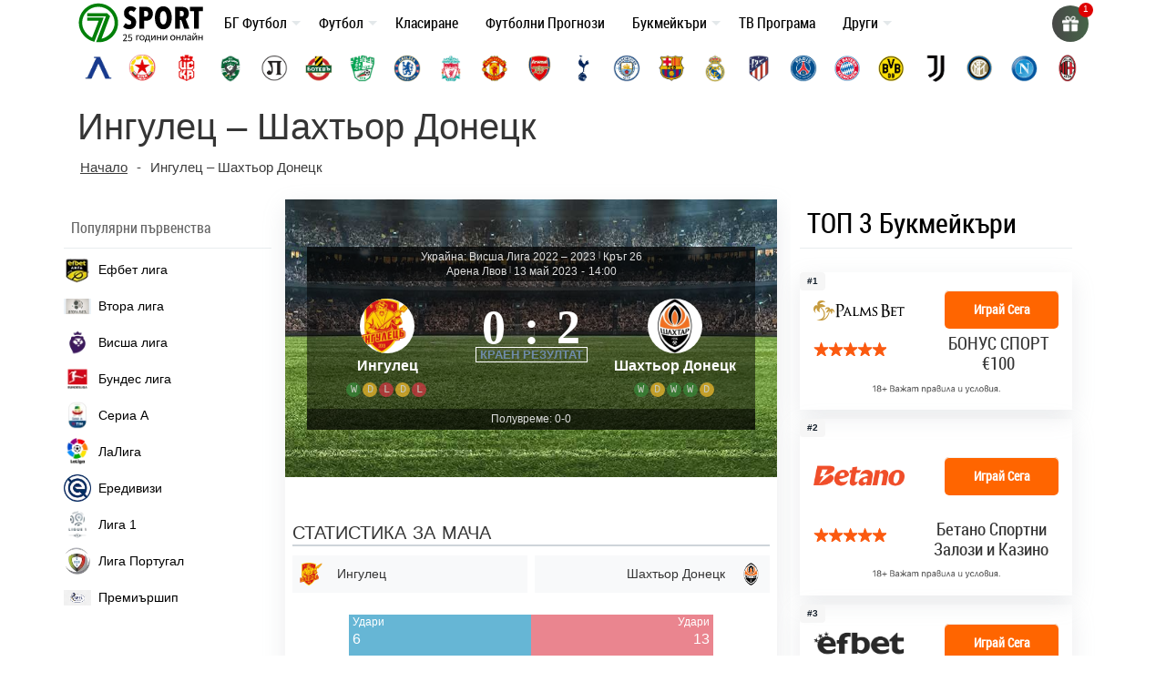

--- FILE ---
content_type: text/html; charset=UTF-8
request_url: https://7sport.net/wp-admin/admin-ajax.php
body_size: 1046
content:

	<div class="autosuggest">
		<h5>Най-търсени отбори</h5>
		<div>
			<a class="team levski" href="/otbori/levski-sofia/"></a>
			<a class="team cska-sofia" href="/otbori/cska-sofia/"></a>
			<a class="team locomotiv" href="/otbori/lokomotiv-plovdiv/"></a>
			<a class="team botev" href="/otbori/botev-plovdiv/"></a>
			<a class="team real-madrid" href="/otbori/real-madrid/"></a>
		</div>
			
	</div>

	    	 <h4  class="post-type-title">
			Clubs							                </h4>
        
            <a href="https://7sport.net/otbori/cuniburo/">Cuniburo</a>

        
            <a href="https://7sport.net/otbori/libertad/">Libertad</a>

        
            <a href="https://7sport.net/otbori/orense-sc/">Оренсе</a>

        
            <a href="https://7sport.net/otbori/manta-fc-2/">Манта ФК</a>

        
            <a href="https://7sport.net/otbori/mushuc-runa-sc-2/">Мушук Руна</a>

            	 <h4  class="post-type-title">
			Competitions							                </h4>
        
            <a href="https://7sport.net/klasirane/mejzhdar-lijg-sokar-sasth/">САЩ: Мейждър Лийг Сокър 2025-2026</a>

        
            <a href="https://7sport.net/klasirane/liga-mh-meksiko/">Мексико: Лига МХ 2025 – 2026</a>

        
            <a href="https://7sport.net/klasirane/kanada-vissha-liga-2021/">Канада: Висша лига 2025-2026</a>

        
            <a href="https://7sport.net/klasirane/primera-division-paragvaj/">Парагвай: Копа де Примера</a>

        
            <a href="https://7sport.net/klasirane/liga-pro-ekvador/">Еквадор: Лига Про Еквадор 2025-2026</a>

            	 <h4  class="post-type-title">
			Players							                </h4>
        
            <a href="https://7sport.net/igrachi/g-koloto/">G. Koloto</a>

        
            <a href="https://7sport.net/igrachi/b-pavic-2/">B. Pavic</a>

        
            <a href="https://7sport.net/igrachi/tyrese-noubissie/">Tyrese Noubissie</a>

        
            <a href="https://7sport.net/igrachi/ersan-mavric/">Ersan Mavric</a>

        
            <a href="https://7sport.net/igrachi/hamad-sacirovic/">Hamad Sacirovic</a>

            	 <h4  class="post-type-title">
			Matches							                </h4>
        
            <a href="https://7sport.net/futbolni-prognozi/hradecz-kralove-slaviya-praga-2026-04-18/">Храдец Кралове &#8211; Славия Прага</a>

        
            <a href="https://7sport.net/futbolni-prognozi/dukla-praga-karvina-2026-04-18/">Дукла Прага &#8211; Карвина</a>

        
            <a href="https://7sport.net/futbolni-prognozi/banik-bohemians-1905-2026-04-18/">Баник &#8211; Бохемианс 1905</a>

        
            <a href="https://7sport.net/futbolni-prognozi/sigma-olomoucz-slovachko-2026-04-18/">Сигма Оломоуц &#8211; Словачко</a>

        
            <a href="https://7sport.net/futbolni-prognozi/slovan-liberecz-mlada-boleslav-2026-04-18/">Слован Либерец &#8211; Млада Болеслав</a>

            	 <h4  class="post-type-title">
			Новини							                </h4>
        
            <a href="https://7sport.net/?post_type=news&#038;p=556914">Саудитски клуб готви рекордна оферта от 300 милиона евро за Ламин Ямал</a>

        
            <a href="https://7sport.net/?post_type=news&#038;p=556911">Ипсуич се спаси с късна дузпа срещу Престън, но се отдалечи от върха</a>

        
            <a href="https://7sport.net/?post_type=news&#038;p=556908">Каляри разгроми Верона с 4:0 и направи решителна крачка към спасението</a>

        
            <a href="https://7sport.net/?post_type=news&#038;p=556905">Борусия Мьонхенгладбах продаде свой талант за 1 милион евро</a>

        
            <a href="https://7sport.net/?post_type=news&#038;p=556902">Атлетик Билбао срещу Реал Сосиедад: Стартовите състави за баското дерби</a>

        

--- FILE ---
content_type: image/svg+xml
request_url: https://7sport.net/en/wp-content/uploads/2023/07/canada-flag.svg
body_size: 713
content:
<?xml version="1.0" encoding="UTF-8"?>
<!-- Generator: Adobe Illustrator 19.0.0, SVG Export Plug-In . SVG Version: 6.00 Build 0)  -->
<svg xmlns="http://www.w3.org/2000/svg" xmlns:xlink="http://www.w3.org/1999/xlink" version="1.1" id="Capa_1" x="0px" y="0px" viewBox="0 0 473.681 473.681" style="enable-background:new 0 0 473.681 473.681;" xml:space="preserve">
<circle style="fill:#FFFFFF;" cx="236.85" cy="236.85" r="236.83"></circle>
<path style="fill:#D32027;" d="M0.002,236.842c0,89.021,49.142,166.531,121.749,206.989V29.842  C49.144,70.304,0.002,147.81,0.002,236.842z"></path>
<path style="fill:#FFFFFF;" d="M236.837,473.677c-2.726,0-5.348-0.093-8.021-0.138C231.473,473.628,234.146,473.677,236.837,473.677  z"></path>
<path style="fill:#E7E7E7;" d="M236.837,0c-0.075,0-0.138,0.004-0.213,0.004C236.697,0.004,236.764,0,236.837,0  c130.807,0,130.807,473.681,0,473.681c41.704,0,80.861-10.819,114.898-29.741V29.737C317.697,10.815,278.54,0,236.837,0z"></path>
<path style="fill:#B52025;" d="M351.734,29.737v414.199c72.716-40.429,121.944-117.999,121.944-207.094  C473.678,147.736,424.451,70.166,351.734,29.737z"></path>
<path style="fill:#F3F1F2;" d="M236.837,0c-0.075,0-0.138,0-0.213,0c-41.696,0.037-80.853,10.89-114.876,29.842v413.986  c31.887,17.767,68.292,28.417,107.068,29.707c2.674,0.045,5.295,0.138,8.021,0.138C367.643,473.677,367.643,0,236.837,0z"></path>
<path style="fill:#D32027;" d="M328.747,232.56c-3.257-3.111-9.94-2.767-11.133-7.939c-1.578-12.703,4.267-20.1,7.954-28.589  c-18.66,4.364-33.372,11.548-33.357-9.528c-10.714,13.1-22.232,26.199-26.989,23.821c-6.757-3.971,6.484-37.687,7.932-55.578  c-6.537,2.984-19.057,9.528-19.057,9.528s-11.38-22.258-17.404-33.237v-0.12c-0.022,0.022-0.022,0.041-0.03,0.06  c-0.015-0.015-0.015-0.037-0.03-0.06v0.12c-6.032,10.979-17.404,33.237-17.404,33.237s-12.528-6.544-19.057-9.528  c1.44,17.894,14.682,51.61,7.924,55.578c-4.76,2.382-16.275-10.721-26.981-23.821c0,21.076-14.704,13.893-33.357,9.528  c3.68,8.485,9.525,15.882,7.932,28.589c-1.174,5.172-7.861,4.828-11.118,7.939c21.648,21.641,59.168,37.714,41.296,55.581  l48.184-4.495c1.578,16.282-3.519,36.263,0.905,47.38c1.036,0,0.696,0,1.672,0c0.015,0,0.037,0,0.06,0c0.972,0,0.613,0,1.642,0  c4.514-11.518-0.643-31.095,0.935-47.38l48.177,4.495C269.588,270.274,307.107,254.201,328.747,232.56z"></path>
<g>
</g>
<g>
</g>
<g>
</g>
<g>
</g>
<g>
</g>
<g>
</g>
<g>
</g>
<g>
</g>
<g>
</g>
<g>
</g>
<g>
</g>
<g>
</g>
<g>
</g>
<g>
</g>
<g>
</g>
</svg>
